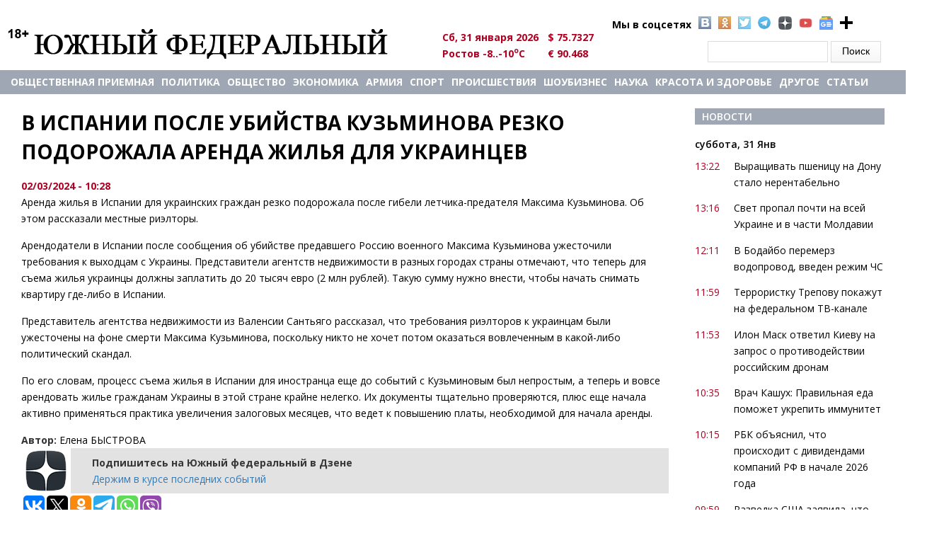

--- FILE ---
content_type: text/html; charset=utf-8
request_url: https://u-f.ru/news/society/u9/2024/03/02/373011
body_size: 11442
content:
<!DOCTYPE html>
<html>
<head>
<meta charset="utf-8" />
<meta http-equiv="x-dns-prefetch-control" content="on" />
<link rel="dns-prefetch" href="//cdn.u-f.ru" />
<!--[if IE 9]>
<link rel="prefetch" href="//cdn.u-f.ru" />
<![endif]-->
<link rel="amphtml" href="https://u-f.ru/news/society/u9/2024/03/02/373011?amp" />
<meta name="viewport" content="width=device-width" />
<link rel="shortcut icon" href="https://cdn.u-f.ru/sites/default/files/logo-uf-120.svg" type="image/svg+xml" />
<script type="application/ld+json">{
    "@context": "https://schema.org",
    "@graph": [
        {
            "@type": "Article",
            "headline": "В Испании после убийства Кузьминова резко подорожала аренда жилья для украинцев",
            "name": "В Испании после убийства Кузьминова резко подорожала аренда жилья для украинцев",
            "description": "Аренда жилья в Испании для украинских граждан резко подорожала после гибели летчика-предателя Максима Кузьминова. Об этом рассказали местные риэлторы.",
            "author": {
                "@type": "Person",
                "name": "Быстрова Елена"
            },
            "publisher": {
                "@type": "Organization",
                "name": "Южный Федеральный",
                "logo": {
                    "@type": "ImageObject",
                    "url": "https://u-f.ru/logo.png"
                }
            },
            "datePublished": "2024-03-02T10:28:32+03:00",
            "dateModified": "2024-03-02T10:28:32+03:00",
            "image": {
                "@type": "ImageObject",
                "url": "https://cdn.u-f.ru/sites/default/files/asqw.jpg"
            },
            "mainEntityOfPage": "https://u-f.ru/news/society/u9/2024/03/02/373011"
        }
    ]
}</script>
<meta name="description" content="Аренда жилья в Испании для украинских граждан резко подорожала после гибели летчика-предателя Максима Кузьминова. Об этом рассказали местные риэлторы." />
<link rel="canonical" href="https://u-f.ru/news/society/u9/2024/03/02/373011" />
<meta property="fb:app_id" content="226941568064463" />
<meta property="og:site_name" content="Южный федеральный" />
<meta property="og:type" content="article" />
<meta property="og:url" content="https://u-f.ru/news/society/u9/2024/03/02/373011" />
<meta property="og:title" content="В Испании после убийства Кузьминова резко подорожала аренда жилья для украинцев" />
<meta property="og:description" content="Аренда жилья в Испании для украинских граждан резко подорожала после гибели летчика-предателя Максима Кузьминова. Об этом рассказали местные риэлторы." />
<meta property="og:updated_time" content="2024-03-02T10:28:32+03:00" />
<meta property="og:image" content="https://cdn.u-f.ru/sites/default/files/asqw.jpg" />
<meta property="article:published_time" content="2024-03-02T10:28:32+03:00" />
<meta property="article:modified_time" content="2024-03-02T10:28:32+03:00" />
<title>В Испании после убийства Кузьминова резко подорожала аренда жилья для украинцев</title>
<link type="text/css" rel="stylesheet" href="https://cdn.u-f.ru/sites/default/files/cdn/css/https/css_ejyZG7BLnmjnCnrpthOi-KRgUDtOrfESBvUEehCywOw.css" media="all" />
<link type="text/css" rel="stylesheet" href="https://cdn.u-f.ru/sites/default/files/cdn/css/https/css_8_QKQjo6I581bcQ12ZUCISW0l2jx1UMxP2MwerCfG4w.css" media="all" />
<link type="text/css" rel="stylesheet" href="https://cdn.u-f.ru/sites/default/files/cdn/css/https/css_tqdV1jAapaJZ-tbbajJVYYaFYX7gBHKSAkNxLo5pi1U.css" media="all" />
<link type="text/css" rel="stylesheet" href="https://cdn.u-f.ru/sites/default/files/cdn/css/https/css_MHp6B_WmMNDuofofCpoMrNLllByDYVKQJN3jAInld8w.css" media="all" />
<script type="text/javascript" src="//ajax.googleapis.com/ajax/libs/jquery/1.12.4/jquery.min.js"></script>
<script type="text/javascript">
<!--//--><![CDATA[//><!--
window.jQuery || document.write("<script src='/sites/all/modules/jquery_update/replace/jquery/1.12/jquery.min.js'>\x3C/script>")
//--><!]]>
</script>
<script type="text/javascript" src="https://cdn.u-f.ru/sites/default/files/js/js_GOikDsJOX04Aww72M-XK1hkq4qiL_1XgGsRdkL0XlDo.js"></script>
<script type="text/javascript" src="https://cdn.u-f.ru/sites/default/files/js/js_onbE0n0cQY6KTDQtHO_E27UBymFC-RuqypZZ6Zxez-o.js"></script>
<script type="text/javascript" src="https://cdn.u-f.ru/sites/default/files/js/js_gHk2gWJ_Qw_jU2qRiUmSl7d8oly1Cx7lQFrqcp3RXcI.js"></script>
<script type="text/javascript" src="https://cdn.u-f.ru/sites/default/files/js/js_NvB8oUMWzaWxauZauD9CO6cXp87C_qa9qB2XpqbEu7Y.js"></script>
<script type="text/javascript" src="https://cdn.u-f.ru/sites/default/files/js/js_YDpcbY72w6C7ipT_ZYU2cp7lJ9vu86HZ_uIl7cZYY6U.js"></script>
<script type="text/javascript">
<!--//--><![CDATA[//><!--
jQuery.extend(Drupal.settings, {"basePath":"\/","pathPrefix":"","setHasJsCookie":0,"ajaxPageState":{"theme":"multipurpose_zymphonies_theme","theme_token":"S2v4L2Q3UaS3Y7RVVwT_2mmvR7yuNs01LxqbbkWR97A","js":{"\/\/ajax.googleapis.com\/ajax\/libs\/jquery\/1.12.4\/jquery.min.js":1,"0":1,"misc\/jquery-extend-3.4.0.js":1,"misc\/jquery-html-prefilter-3.5.0-backport.js":1,"misc\/jquery.once.js":1,"misc\/drupal.js":1,"sites\/all\/modules\/jquery_update\/js\/jquery_browser.js":1,"misc\/form-single-submit.js":1,"sites\/all\/modules\/entityreference\/js\/entityreference.js":1,"public:\/\/languages\/ru_K8fL8N8TyOFL3-J7dx7zAKDrGsiyKbGVsEsW3WMOHK0.js":1,"sites\/all\/libraries\/colorbox\/jquery.colorbox-min.js":1,"sites\/all\/libraries\/DOMPurify\/purify.min.js":1,"sites\/all\/modules\/colorbox\/js\/colorbox.js":1,"sites\/all\/modules\/colorbox\/styles\/default\/colorbox_style.js":1,"sites\/all\/modules\/colorbox\/js\/colorbox_inline.js":1,"sites\/all\/themes\/multipurpose_zymphonies_theme\/js\/custom.js":1},"css":{"modules\/system\/system.base.css":1,"modules\/system\/system.menus.css":1,"modules\/system\/system.messages.css":1,"modules\/system\/system.theme.css":1,"modules\/book\/book.css":1,"modules\/comment\/comment.css":1,"modules\/field\/theme\/field.css":1,"modules\/node\/node.css":1,"modules\/search\/search.css":1,"modules\/user\/user.css":1,"sites\/all\/modules\/views\/css\/views.css":1,"sites\/all\/modules\/ckeditor\/css\/ckeditor.css":1,"sites\/all\/modules\/colorbox\/styles\/default\/colorbox_style.css":1,"sites\/all\/modules\/ctools\/css\/ctools.css":1,"sites\/all\/modules\/panels\/css\/panels.css":1,"sites\/all\/modules\/uf_hidden_img\/css\/css.css":1,"sites\/all\/themes\/multipurpose_zymphonies_theme\/css\/font-awesome.css":1,"sites\/all\/themes\/multipurpose_zymphonies_theme\/css\/style.css":1,"sites\/all\/themes\/multipurpose_zymphonies_theme\/css\/media.css":1,"sites\/all\/themes\/multipurpose_zymphonies_theme\/mistakes\/mistakes.css":1}},"colorbox":{"opacity":"0.85","current":"{current} of {total}","previous":"\u00ab Prev","next":"Next \u00bb","close":"Close","maxWidth":"98%","maxHeight":"98%","fixed":true,"mobiledetect":true,"mobiledevicewidth":"480px","file_public_path":"\/sites\/default\/files","specificPagesDefaultValue":"admin*\nimagebrowser*\nimg_assist*\nimce*\nnode\/add\/*\nnode\/*\/edit\nprint\/*\nprintpdf\/*\nsystem\/ajax\nsystem\/ajax\/*"},"urlIsAjaxTrusted":{"\/news\/society\/u9\/2024\/03\/02\/373011":true}});
//--><!]]>
</script>
<!--script src="//ajax.googleapis.com/ajax/libs/jquery/1.9.1/jquery.min.js"></script-->
<!--[if IE 8 ]>    <html class="ie8 ielt9"> <![endif]-->
<!--[if lt IE 9]><script src="https://html5shiv.googlecode.com/svn/trunk/html5.js"></script><![endif]-->
<script src="https://yastatic.net/pcode/adfox/loader.js" crossorigin="anonymous"></script>
<!--<script charset="UTF-8" src="//web.webpushs.com/js/push/cc6b1f96d75d816571e0368f32a556ad_1.js" async></script>-->
<script>window.yaContextCb=window.yaContextCb||[]</script>
<script src="https://yandex.ru/ads/system/context.js" async></script>
<meta name="ahrefs-site-verification" content="bd08e34dabf87e2ce8c50e4f51792c66dca2e7d13116aa0cd8da5b34b9388620">
<script src="https://analytics.ahrefs.com/analytics.js" data-key="r5MZOYc+7zVjWM2YB/xBYQ" async></script>
</head>
<body  class="html not-front not-logged-in one-sidebar sidebar-second page-node page-node- page-node-373011 node-type-news">
    ﻿
 <!-- header -->

<div id="header_wrapper">
  <header id="header" class="clearfix">
    <div class="top_right">
          </div>
    <div class="top_left">
              <div id="logo"><a href="/" title="Главная"><img src="https://cdn.u-f.ru/logo.png"/></a></div>
      	  <div class="region region-kurs">
  <div id="block-block-7" class="block block-block">

      
  <div class="content">
      <ul class="social">
<li style="background-image: none;">Мы в соцсетях</li>
<li class="vk"><a target="_blank" rel="nofollow" href="https://vk.com/club90836425"></a></li>
<li class="ok"><a target="_blank" rel="nofollow" href="https://ok.ru/yuzhnyfede"></a></li>
<li class="tw"><a rel="nofollow" href="https://twitter.com/uf_ru" target="_blank"></a></li>
<li class="telegramm1"><a rel="nofollow" href="https://tgclick.com/ufrunews" target="_blank"></a></li>
<li class="ydzen"><a rel="nofollow" href="https://dzen.ru/u-f.ru?invite=1" target="_blank"></a></li>
<li class="yt"><a rel="nofollow" href="https://www.youtube.com/channel/UChIwDVBnBd_jYitUTZqgmLA" target="_blank"></a></li>
<li class="gnews"><a rel="nofollow" href="https://news.google.com/s/CBIw66683yc?sceid=US:en&r=7&oc=1" target="_blank"></a></li>
<li class="pnn"><a href="#"  onclick="alert('Нажмите комбинацию клавиш Ctrl+D, чтобы добавить страницу в закладки'); return false;" > </a></li>
</ul>
<style>
/*soc icon*/
.social{color:#000;font-weight:700;list-style-type:none;margin:0 0 0 260px;position:absolute;width:450px}
.social li{background:rgba(0,0,0,0) url(/sites/all/themes/multipurpose_zymphonies_theme/images/socialicons.png) no-repeat scroll 0 0;float:left;list-style-type:none;margin:0 5px}
.social li a{display:block;height:18px;width:18px}
li.vk{background-position:0 -21px}
li.ok{background-position:0 -61px}
li.tw{background-position:0 -81px}
li.pnn{background:url(/sites/all/themes/multipurpose_zymphonies_theme/images/plus-24-128.png);height:19px;width:19px}
li.telegramm1{background-image:url(/sites/all/themes/multipurpose_zymphonies_theme/images/tel2.png);height:19px;width:19px;opacity:.8}
li.ydzen{background-image:url(/sites/all/themes/multipurpose_zymphonies_theme/images/zen-icon19.png);height:19px;width:19px;opacity:.8}
li.yt{background-image:url(/sites/all/themes/multipurpose_zymphonies_theme/images/youtube.png);height:19px;width:19px;opacity:.8;background-size: contain;}
li.gnews{background-image:url(/sites/all/themes/multipurpose_zymphonies_theme/images/gnews.png);height:19px;width:19px;opacity:.8;background-size: contain;}
/*soc icon*/
</style>  </div>
  
</div> <!-- /.block -->
<div id="block-vneshpol-blocks-vneshpol-blocks-kurs" class="block block-vneshpol-blocks">

      
  <div class="content">
    <ul class="kurs"><li>Сб, 31 января 2026</li><li>$ 75.7327</li><li>Ростов -8..-10<sup>o</sup>C</li><li>€ 90.468</li><!--li><img id="search_show"  src="https://lh4.googleusercontent.com/-b-5aBxcxarY/UAfFW9lVyjI/AAAAAAAABUg/gQtEXuPuIds/s13/go.png"></li--></ul>  </div>
  
</div> <!-- /.block -->
<div id="block-search-form" class="block block-search">

      
  <div class="content">
    <form action="/news/society/u9/2024/03/02/373011" method="post" id="search-block-form" accept-charset="UTF-8"><div><div class="container-inline">
      <h2 class="element-invisible">Форма поиска</h2>
    <div class="form-item form-type-textfield form-item-search-block-form">
  <label class="element-invisible" for="edit-search-block-form--2">Поиск </label>
 <input title="Введите ключевые слова для поиска." type="text" id="edit-search-block-form--2" name="search_block_form" value="" size="15" maxlength="128" class="form-text" />
</div>
<div class="form-actions form-wrapper" id="edit-actions"><input type="submit" id="edit-submit" name="op" value="Поиск" class="form-submit" /></div><input type="hidden" name="form_build_id" value="form-KRgHSxyMf_JFRqb20CFy0lV0W34S6HeRpB9nzdougsU" />
<input type="hidden" name="form_id" value="search_block_form" />
</div>
</div></form>  </div>
  
</div> <!-- /.block -->
</div>
 <!-- /.region -->
    </div>
  </header>
</div>

<!-- End Header -->

  <div class="slideshow">
    <div class="menu-wrap">
      <div class="full-wrap clearfix">
        <nav id="main-menu"  role="navigation">
          <a class="nav-toggle" href="#">Navigation</a>
		  <div id="logo1"><a title="Главная" href="/"><img src="https://u-f.ru/logo.png"></a></div>
          <div class="menu-navigation-container">
            <ul class="menu"><li class="first leaf"><a href="/node/407487">Общественная приемная</a></li>
<li class="leaf"><a href="/politics" title="">Политика</a></li>
<li class="leaf"><a href="/society" title="">Общество</a></li>
<li class="leaf"><a href="/economics" title="">Экономика</a></li>
<li class="leaf"><a href="https://u-f.ru/army" title="">АРМИЯ</a></li>
<li class="leaf"><a href="/sport" title="">Спорт</a></li>
<li class="leaf"><a href="/criminal" title="">Происшествия</a></li>
<li class="leaf"><a href="/showbusiness" title="">Шоубизнес</a></li>
<li class="leaf"><a href="/science" title="">Наука</a></li>
<li class="leaf"><a href="/fashion" title="">Красота и здоровье</a></li>
<li class="expanded"><a href="/show_news_all" title="">другое</a><ul class="menu"><li class="first leaf"><a href="/corruption" title="">Коррупция: факты, расследования</a></li>
<li class="leaf"><a href="/garden" title="">Сад и огород</a></li>
<li class="leaf"><a href="/publications" title="">Публикации</a></li>
<li class="leaf"><a href="/your_lawyer" title="">Ваш адвокат </a></li>
<li class="leaf"><a href="/horoscope" title="">Гороскоп </a></li>
<li class="leaf"><a href="/letter" title="">Письма</a></li>
<li class="leaf"><a href="/congratulations" title="">Поздравления</a></li>
<li class="leaf"><a href="/tv" title="">Телевидение </a></li>
<li class="leaf"><a href="/humor" title="">Юмор</a></li>
<li class="leaf"><a href="/otnosheniya" title="">Межличностные отношения</a></li>
<li class="leaf"><a href="/otdih" title="">Отдых - Досуг - Домашние любимцы - Юмор</a></li>
<li class="leaf"><a href="/family" title="">Семья - дети</a></li>
<li class="leaf"><a href="/economic_security" title="">Экономическая безопасность</a></li>
<li class="last leaf"><a href="/partner_news" title="">Новости партнеров</a></li>
</ul></li>
<li class="last leaf"><a href="/show_articles_all" title="">Статьи</a></li>
</ul>          </div>
          <div class="clear"></div>
        </nav>
              </div>
    </div>
      </div>



<div id="page-wrap">
      <div id="container">
    <div class="container-wrap">
    
       
      
      <div class="content-sidebar-wrap" id="content-sidebar1">
        <div id="content">

          
          <section id="post-content" role="main">
            			                          <h1 class="page-title">В Испании после убийства Кузьминова резко подорожала аренда жилья для украинцев</h1>
			  		<div class="kursi">
			</div>
                                                                        <div class="region region-content">
  <!---->
                      <span property="dc:title" content="В Испании после убийства Кузьминова резко подорожала аренда жилья для украинцев" class="rdf-meta element-hidden"></span><span property="sioc:num_replies" content="0" datatype="xsd:integer" class="rdf-meta element-hidden"></span>  
      
    

  <div class="content node-news hiddden_img">

    <div class="field field-name-field-data field-type-token-field field-label-hidden"><div class="field-items"><div class="field-item even">02/03/2024 - 10:28</div></div></div><!--<div class="dzen-div">
  <div class="dzen-span-cont">
      <span class="dzen-span">Подпишитесь на ЮФ на</span>
  </div>
    <a target="_blank" class="ya-link" href="https://dzen.ru/news/?favid=2406" title="Новости"
        style="background-image:url(/sites/all/modules/uf_hidden_img/img/yandexnews_btn.svg)"></a>
    <a target="_blank" class="dzen-link" href="https://dzen.ru/news/?favid=2406" title="Дзен"
         style="background-image:url(/sites/all/modules/uf_hidden_img/img/yandexdzen_btn.svg)"></a>

</div>--><div class="field field-name-body field-type-text-with-summary field-label-hidden"><div class="field-items"><div class="field-item even" property="content:encoded"><p>Аренда жилья в Испании для украинских граждан резко подорожала после гибели летчика-предателя Максима Кузьминова. Об этом рассказали местные риэлторы.</p>
<p>Арендодатели в Испании после сообщения об убийстве предавшего Россию военного Максима Кузьминова ужесточили требования к выходцам с Украины. Представители агентств недвижимости в разных городах страны отмечают, что теперь для съема жилья украинцы должны заплатить до 20 тысяч евро (2 млн рублей). Такую сумму нужно внести, чтобы начать снимать квартиру где-либо в Испании.</p>
<p>Представитель агентства недвижимости из Валенсии Сантьяго рассказал, что требования риэлторов к украинцам были ужесточены на фоне смерти Максима Кузьминова, поскольку никто не хочет потом оказаться вовлеченным в какой-либо политический скандал.</p>
<p>По его словам, процесс съема жилья в Испании для иностранца еще до событий с Кузьминовым был непростым, а теперь и вовсе арендовать жилье гражданам Украины в этой стране крайне нелегко. Их документы тщательно проверяются, плюс еще начала активно применяться практика увеличения залоговых месяцев, что ведет к повышению платы, необходимой для начала аренды.</p>
</div></div></div><div class="field field-name-field-embed field-type-text-with-summary field-label-hidden"><div class="field-items"><div class="field-item even"></div></div></div>		<div id="author_currently"><b>Автор:</b>&nbsp;Елена БЫСТРОВА</div>
<script>
//jQuery('.page-title').eq(0).before('<div id="rr_mat" style="width: 100% !important;"><div id="yandex_ad1" style="margin:0 auto;"></div></div>');
//jQuery('.field-name-body .field-items p').eq(1).after('<div id="rr_matt"><div id="containerId22643" style="margin:0 auto;"></div></div>');
//jQuery('.field-name-body .field-items p').eq(1).after('<div id="rr_matt"><div class="smi24__informer smi24__auto" data-smi-blockid="14226"></div></div>');
jQuery('.field-name-body .field-items p').eq(0).after('<div id="rr_matt"><div id="yandex_rtb_R-A-139040-72"></div></div>');
//jQuery('.field-name-body .field-items p').eq(1).after('<div id="rr_matt"><div id="yandex_rtb_R-A-139040-42"></div></div>');
</script>

<div><a class="notice" href="https://dzen.ru/u-f.ru?favid=2406" target="_blank">
	<div class="news-notice">
		<span></span>
		<div id="zenblock">
			<span>Подпишитесь на Южный федеральный в Дзене</span>
		</div>Держим в курсе последних событий</div>
</a></div>

<script type="text/javascript">(function(w,doc) {
if (!w.__utlWdgt ) {
    w.__utlWdgt = true;
    var d = doc, s = d.createElement('script'), g = 'getElementsByTagName';
    s.type = 'text/javascript'; s.charset='UTF-8'; s.async = true;
    s.src = ('https:' == w.location.protocol ? 'https' : 'http')  + '://w.uptolike.com/widgets/v1/uptolike.js';
    var h=d[g]('body')[0];
    h.appendChild(s);
}})(window,document);
</script>
<div data-mobile-view="true" data-share-size="30" data-like-text-enable="false" data-background-alpha="0.0" data-pid="1873168" data-mode="share" data-background-color="#ffffff" data-hover-effect="scale" data-share-shape="round-rectangle" data-share-counter-size="12" data-icon-color="#ffffff" data-mobile-sn-ids="vk.tw.ok.tm.wh.vb." data-text-color="#000000" data-buttons-color="#FFFFFF" data-counter-background-color="#ffffff" data-share-counter-type="disable" data-orientation="horizontal" data-following-enable="false" data-sn-ids="vk.tw.ok.tm.wh.vb." data-preview-mobile="false" data-selection-enable="true" data-exclude-show-more="true" data-share-style="1" data-counter-background-alpha="1.0" data-top-button="false" class="uptolike-buttons" ></div>

<div id="partneer_news">
	<div id="yandex_rtb_R-A-139040-74"></div>
	<div id="yandex_rtb_R-A-139040-73"></div>
</div>

<!-- ADS ON LOAD -->
<script>
<!-- Yandex.RTB R-A-139040-72 -->
window.yaContextCb.push(() => {
    Ya.Context.AdvManager.render({
        "blockId": "R-A-139040-72",
        "renderTo": "yandex_rtb_R-A-139040-72"
    })
})

<!-- Yandex.RTB R-A-139040-74 -->
window.yaContextCb.push(() => {
    Ya.Context.AdvManager.render({
        "blockId": "R-A-139040-74",
        "renderTo": "yandex_rtb_R-A-139040-74"
    })
})

<!-- Yandex.RTB R-A-139040-73 -->
window.yaContextCb.push(() => {
    Ya.Context.AdvManager.render({
        "blockId": "R-A-139040-73",
        "renderTo": "yandex_rtb_R-A-139040-73",
        "type": "feed"
    })
})

<!-- Yandex.RTB R-A-139040-68 -->
window.yaContextCb.push(() => {
    Ya.Context.AdvManager.render({
        "blockId": "R-A-139040-68",
        "type": "fullscreen",
        "platform": "desktop"
    })
})

<!-- Yandex.RTB R-A-139040-71 -->
window.yaContextCb.push(() => {
    Ya.Context.AdvManager.render({
        "blockId": "R-A-139040-71",
        "type": "fullscreen",
        "platform": "touch"
    })
})

<!-- Yandex.RTB R-A-139040-70 -->
window.yaContextCb.push(() => {
    Ya.Context.AdvManager.render({
        "blockId": "R-A-139040-70",
        "type": "floorAd",
        "platform": "touch"
    })
})

<!-- Yandex.RTB R-A-139040-69 -->
window.yaContextCb.push(() => {
    Ya.Context.AdvManager.render({
        "blockId": "R-A-139040-69",
        "type": "floorAd",
        "platform": "desktop"
    })
})

    const feed = document.getElementById('yandex_rtb_R-A-139040-73'); // ID         renderTo
    const callback = (entries) => {
            entries.forEach((entry) => {
                    if (entry.isIntersecting) {
                            Ya.Context.AdvManager.destroy({
                                            blockId: 'R-A-139040-70'
                                    }), // blockId                     
                                    Ya.Context.AdvManager.destroy({
                                            blockId: 'R-A-139040-69'
                                    }); // blockId                      
                    }
            });
    };
    const observer = new IntersectionObserver(callback, {
            threshold: 0,
    });
    observer.observe(feed);
</script>

  
<script type="text/javascript">
if (window.matchMedia("only screen and (max-device-width: 768px)").matches) {
	var dateTime = document.querySelector('.field-name-field-data'),
		referenceNode = document.querySelector('.field-name-field-source');
	referenceNode.before(dateTime);
}
</script>


<script type="text/javascript">
var yaParams = { rubrics: "Общество" };
</script>

<!--inner text-->
 </div>
 <!-- /.region -->
          </section>
        </div>

        </div>

	
                  <aside id="sidebar-second" class="mob_detect_cl" role="complementary"><div class="region region-sidebar-second">
  <div id="block-views-news-for-article-block-2" class="block block-views">

        <h2 >Новости</h2>
    
  <div class="content">
    <div class="view view-news-for-article view-id-news_for_article view-display-id-block_2 news-main-view view-dom-id-7f6b4b6cb8cdd1476178c9fdc3e5b87d">
        
  
  
      <div class="view-content">
        <h3>суббота, 31 Янв</h3>
  <div class="views-row views-row-1 views-row-odd views-row-first news">
      
  <div class="views-field views-field-created-1">        <span class="field-content">13:22</span>  </div>  
  <div class="views-field views-field-title">        <span class="field-content"><a href="/news/economics/u19761/2026/01/31/410521">Выращивать пшеницу на Дону стало нерентабельно</a></span>  </div>  </div>
  <div class="views-row views-row-2 views-row-even news">
      
  <div class="views-field views-field-created-1">        <span class="field-content">13:16</span>  </div>  
  <div class="views-field views-field-title">        <span class="field-content"><a href="/news/ukraine/u19761/2026/01/31/410520">Свет пропал почти на всей Украине и в части Молдавии</a></span>  </div>  </div>
  <div class="views-row views-row-3 views-row-odd news">
      
  <div class="views-field views-field-created-1">        <span class="field-content">12:11</span>  </div>  
  <div class="views-field views-field-title">        <span class="field-content"><a href="/news/society/u19761/2026/01/31/410519">В Бодайбо перемерз водопровод, введен режим ЧС</a></span>  </div>  </div>
  <div class="views-row views-row-4 views-row-even news">
      
  <div class="views-field views-field-created-1">        <span class="field-content">11:59</span>  </div>  
  <div class="views-field views-field-title">        <span class="field-content"><a href="/news/society/u19761/2026/01/31/410518">Террористку Трепову покажут на федеральном ТВ-канале</a></span>  </div>  </div>
  <div class="views-row views-row-5 views-row-odd news">
      
  <div class="views-field views-field-created-1">        <span class="field-content">11:53</span>  </div>  
  <div class="views-field views-field-title">        <span class="field-content"><a href="/news/politics/u19761/2026/01/31/410517">Илон Маск ответил Киеву на запрос о противодействии российским дронам</a></span>  </div>  </div>
  <div class="views-row views-row-6 views-row-even news">
      
  <div class="views-field views-field-created-1">        <span class="field-content">10:35</span>  </div>  
  <div class="views-field views-field-title">        <span class="field-content"><a href="/news/fashion/u25375/2026/01/31/410516">Врач Кашух: Правильная еда поможет укрепить иммунитет</a></span>  </div>  </div>
  <div class="views-row views-row-7 views-row-odd news">
      
  <div class="views-field views-field-created-1">        <span class="field-content">10:15</span>  </div>  
  <div class="views-field views-field-title">        <span class="field-content"><a href="/news/economics/u9/2026/01/31/410515">РБК объяснил, что происходит с дивидендами компаний РФ в начале 2026 года</a></span>  </div>  </div>
  <div class="views-row views-row-8 views-row-even news">
      
  <div class="views-field views-field-created-1">        <span class="field-content">09:59</span>  </div>  
  <div class="views-field views-field-title">        <span class="field-content"><a href="/news/politics/u9/2026/01/31/410514">Разведка США заявила, что Белоруссия стала форпостом России на фланге НАТО</a></span>  </div>  </div>
  <div class="views-row views-row-9 views-row-odd news">
      
  <div class="views-field views-field-created-1">        <span class="field-content">09:48</span>  </div>  
  <div class="views-field views-field-title">        <span class="field-content"><a href="/news/sport/u9/2026/01/31/410513">Тюлюлин объяснил болельщикам в Узбекистане правила поведения при гимне России</a></span>  </div>  </div>
  <div class="views-row views-row-10 views-row-even news">
      
  <div class="views-field views-field-created-1">        <span class="field-content">09:29</span>  </div>  
  <div class="views-field views-field-title">        <span class="field-content"><a href="/news/society/u9/2026/01/31/410512">Персонаж из &quot;Гарри Поттера&quot; внезапно стал символом Китайского нового года</a></span>  </div>  </div>
  <div class="views-row views-row-11 views-row-odd news">
      
  <div class="views-field views-field-created-1">        <span class="field-content">09:17</span>  </div>  
  <div class="views-field views-field-title">        <span class="field-content"><a href="/news/society/u9/2026/01/31/410511">В Астраханской области затонул баркас, отрезав от мира село</a></span>  </div>  </div>
  <div class="views-row views-row-12 views-row-even news">
      
  <div class="views-field views-field-created-1">        <span class="field-content">08:58</span>  </div>  
  <div class="views-field views-field-title">        <span class="field-content"><a href="/news/society/u9/2026/01/31/410510">Google объявила, что перекрыла сеть, где миллионы Android использовали как прокси</a></span>  </div>  </div>
  <div class="views-row views-row-13 views-row-odd news">
      
  <div class="views-field views-field-created-1">        <span class="field-content">08:42</span>  </div>  
  <div class="views-field views-field-title">        <span class="field-content"><a href="/news/society/u9/2026/01/31/410509">Россиян предупредили, что переписки в домовых чатах грозят проблемами</a></span>  </div>  </div>
  <div class="views-row views-row-14 views-row-even news">
      
  <div class="views-field views-field-created-1">        <span class="field-content">08:24</span>  </div>  
  <div class="views-field views-field-title">        <span class="field-content"><a href="/news/society/u9/2026/01/31/410508">Фермер оценил, повлияют ли на урожай аномальные морозы в России</a></span>  </div>  </div>
  <div class="views-row views-row-15 views-row-odd views-row-last news">
      
  <div class="views-field views-field-created-1">        <span class="field-content">08:08</span>  </div>  
  <div class="views-field views-field-title">        <span class="field-content"><a href="/news/criminal/u9/2026/01/31/410507">В Крыму выплатят 50 тысяч рублей пострадавшей от укуса собаки трехлетней девочке</a></span>  </div>  </div>
    </div>
  
  
  
      
<div class="more-link">
  <a href="https://u-f.ru/show_news_all">
    Все новости →  </a>
</div>
  
  
  
</div>  </div>
  
</div> <!-- /.block -->
</div>
 <!-- /.region -->
</aside> 
        
    </div>
  </div>

  
</div>


<!-- Footer -->

<div id="footer">

  
  <div class="footer_credit">
      
    <div id="copyright" class="full-wrap clearfix">
      <div class="copyright">&copy; 2026 Южный федеральный. Все права защищены.</div> 

    </div>

  </div>
  <div class="credits">
      <ul id="us_menu" >
	  <!--<li class="first leaf"><a class="active" title="" href="/">Главная</a></li>-->
<li class="leaf"><a title="" href="/newspaper">Архив газеты</a></li>
<li class="leaf"><a title="" href="/about_portal">О портале</a></li>
<li class="leaf"><a title="" href="/advertising">Реклама</a></li>
<li class="last leaf"><a title="" href="/terms">Пользовательское соглашение</a></li>
</ul>
<p>Сетевое издание «Южный федеральный»</p>
<p>Главный редактор &ndash; Камаева А.В.</p>
<p>Эл. почта: <a href="mailto:redaktor@u-f.ru">redaktor@u-f.ru</a></p>
<p>Тел.: +7 (985) 990-99-90</p>
<p>Отдел рекламы и сотрудничества: <a href="mailto:reklama@u-f.ru">reklama@u-f.ru</a></p>
<p>Свидетельство о регистрации средства массовой информации ЭЛ № ФС 77-57993 выдано Федеральной службой по надзору в сфере связи, информационных технологий и массовых коммуникаций (Роскомнадзор) 28.04.2014 г.</p>
<p>Учредитель &ndash; Федоренко М.А.</p>
<p>Контент сайта соответствует возрастному ограничению 18+</p>
<p>Все права на материалы, опубликованные на сайте u-f.ru, принадлежат редакции и охраняются в соответствии с законодательством РФ.</p>
<p>Использование материалов, опубликованных на сайте u-f.ru, допускается только с письменного разрешения редакции портала и с обязательной прямой открытой для индексирования гиперссылкой на страницу, с которой материал заимствован.</p>
<p>При цитировании и копировании материалов «ЮФ» активная ссылка на портал обязательна</p>
<p>Мнение редакции не всегда совпадает с мнением авторов портала.</p>
</div>
</div>
<noindex><center>
<br>

<script language="javascript">
document.cookie="site_log=1; path=/";
site_log=""+Math.random()+"&amp;site_id=300&amp;site_ref="+escape(document.referrer)+"&amp;site_page="+escape(window.location.href);
site_log+="&amp;site_cookie="+(document.cookie?"Y":"N");
site_log+="&amp;show=no";
site_log+="&amp;ver=1.2";
site_log+="&amp;site_browser="+navigator.appName;
site_log+="&amp;site_platform="+navigator.platform;
</script>

<!--LiveInternet counter--><a href="https://www.liveinternet.ru/click;ufstat"
target="_blank"><img id="licnt4C32" width="31" height="31" style="border:0" 
title="LiveInternet"
src="[data-uri]"
alt=""/></a><script>(function(d,s){d.getElementById("licnt4C32").src=
"https://counter.yadro.ru/hit;ufstat?t44.1;r"+escape(d.referrer)+
((typeof(s)=="undefined")?"":";s"+s.width+"*"+s.height+"*"+
(s.colorDepth?s.colorDepth:s.pixelDepth))+";u"+escape(d.URL)+
";h"+escape(d.title.substring(0,150))+";"+Math.random()})
(document,screen)</script><!--/LiveInternet-->
<br>
<!-- Yandex.Metrika counter -->
<script type="text/javascript" >
   (function(m,e,t,r,i,k,a){m[i]=m[i]||function(){(m[i].a=m[i].a||[]).push(arguments)};
   m[i].l=1*new Date();k=e.createElement(t),a=e.getElementsByTagName(t)[0],k.async=1,k.src=r,a.parentNode.insertBefore(k,a)})
   (window, document, "script", "https://mc.yandex.ru/metrika/tag.js", "ym");

   ym(28171743, "init", {
        clickmap:true,
        trackLinks:true,
        accurateTrackBounce:true
   });
</script>
<noscript><div><img src="https://mc.yandex.ru/watch/28171743" style="position:absolute; left:-9999px;" alt="" /></div></noscript>
<!-- /Yandex.Metrika counter -->
<br>
<!-- Rating Mail.ru counter -->
<script type="text/javascript">
var _tmr = window._tmr || (window._tmr = []);
_tmr.push({id: "833036", type: "pageView", start: (new Date()).getTime()});
(function (d, w, id) {
  if (d.getElementById(id)) return;
  var ts = d.createElement("script"); ts.type = "text/javascript"; ts.async = true; ts.id = id;
  ts.src = "https://top-fwz1.mail.ru/js/code.js";
  var f = function () {var s = d.getElementsByTagName("script")[0]; s.parentNode.insertBefore(ts, s);};
  if (w.opera == "[object Opera]") { d.addEventListener("DOMContentLoaded", f, false); } else { f(); }
})(document, window, "topmailru-code");
</script><noscript><div>
<img src="https://top-fwz1.mail.ru/counter?id=833036;js=na" style="border:0;position:absolute;left:-9999px;" alt="Top.Mail.Ru" />
</div></noscript>
<!-- //Rating Mail.ru counter -->

<!-- Global site tag (gtag.js) - Google Analytics -->
<script async src="https://www.googletagmanager.com/gtag/js?id=UA-78571737-1"></script>
<script>
  window.dataLayer = window.dataLayer || [];
  function gtag(){dataLayer.push(arguments);}
  gtag('js', new Date());

  gtag('config', 'UA-78571737-1');
</script>
</center>
</noindex>  </body>
</html>

--- FILE ---
content_type: application/javascript;charset=utf-8
request_url: https://w.uptolike.com/widgets/v1/widgets-batch.js?params=JTVCJTdCJTIycGlkJTIyJTNBJTIyMTg3MzE2OCUyMiUyQyUyMnVybCUyMiUzQSUyMmh0dHBzJTNBJTJGJTJGdS1mLnJ1JTJGbmV3cyUyRnNvY2lldHklMkZ1OSUyRjIwMjQlMkYwMyUyRjAyJTJGMzczMDExJTIyJTdEJTVE&mode=0&callback=callback__utl_cb_share_1769860631696514
body_size: 285
content:
callback__utl_cb_share_1769860631696514([{
    "pid": "1873168",
    "subId": 0,
    "initialCounts": {"ok":1},
    "forceUpdate": ["ok","fb","vk","ps","gp","mr","my"],
    "extMet": false,
    "url": "https%3A%2F%2Fu-f.ru%2Fnews%2Fsociety%2Fu9%2F2024%2F03%2F02%2F373011",
    "urlWithToken": "https%3A%2F%2Fu-f.ru%2Fnews%2Fsociety%2Fu9%2F2024%2F03%2F02%2F373011%3F_utl_t%3DXX",
    "intScr" : false,
    "intId" : 0,
    "exclExt": false
}
])

--- FILE ---
content_type: application/javascript;charset=utf-8
request_url: https://w.uptolike.com/widgets/v1/version.js?cb=cb__utl_cb_share_1769860630514259
body_size: 397
content:
cb__utl_cb_share_1769860630514259('1ea92d09c43527572b24fe052f11127b');